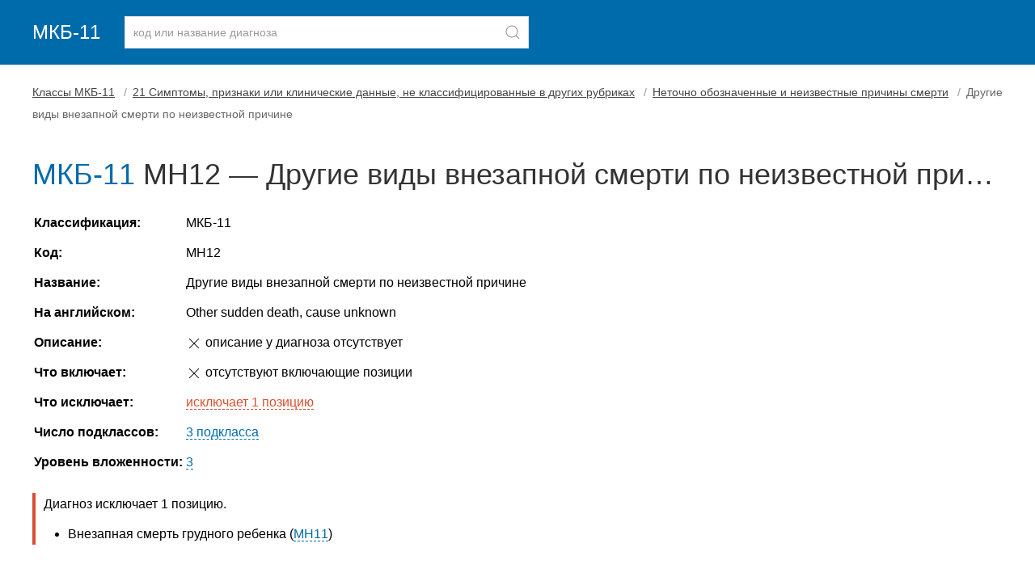

--- FILE ---
content_type: text/html
request_url: https://mkb11.online/125411
body_size: 2930
content:
<!doctype html> <html lang="ru"> <head> <meta charset="utf-8"> <meta name="viewport" content="width=device-width, initial-scale=1"> <title>Код диагноза MH12 — Другие виды внезапной смерти по неизвестной причине</title> <meta name="description" content="Расшифровка кода MH12 по справочнику МКБ-11, описание, уточняющие заболевания. Болезнь «Другие виды внезапной смерти по неизвестной причине»."> <link rel="stylesheet" href="/assets/uikit/css/uikit.min.css"> <link rel="stylesheet" href="/assets/css/main.min.css"> <link rel="apple-touch-icon" sizes="180x180" href="/apple-touch-icon.png"> <link rel="icon" type="image/png" sizes="32x32" href="/favicon-32x32.png"> <link rel="icon" type="image/png" sizes="16x16" href="/favicon-16x16.png"> <link rel="manifest" href="/site.webmanifest"> <link rel="mask-icon" href="/safari-pinned-tab.svg" color="#5bbad5"> <meta name="msapplication-TileColor" content="#2d89ef"> <meta name="theme-color" content="#ffffff"> <meta name="yandex-verification" content="b427af9404a8923a"> <meta name="google-site-verification" content="i2T1x05fXhTw3OA78FI78TGePE_ain_jqm5vQx0dXz8"> </head> <body> <header> <div class="uk-container"> <nav class="uk-navbar-container uk-margin uk-navbar-transparent" uk-navbar> <div class="uk-navbar-left"> <a class="uk-navbar-item uk-logo uk-padding-remove-left" href="/">МКБ-11</a> <div class="uk-navbar-item"> <form method="post" id="frmSearch" class="uk-grid-small" uk-grid> <div class="uk-inline uk-width-1-1"> <button class="uk-form-icon uk-form-icon-flip" id="btnSearch" uk-icon="icon: search" aria-label="Найти"></button> <input class="uk-input uk-form-width-large" type="text" placeholder="код или название диагноза" id="keysearch" name="keysearch" maxlength="25" minlength="3"> </div> </form> </div> </div> </nav></div> </header> <div class="uk-container uk-margin-bottom uk-margin-top"><article class="uk-article"> <ul class="uk-breadcrumb"> <li><a href="/">Классы МКБ-11</a></li> <li><a href="/123783">21 Симптомы, признаки или клинические данные, не классифицированные в других рубриках</a></li> <li><a href="/125405">Неточно обозначенные и неизвестные причины смерти</a></li> <li><span>Другие виды внезапной смерти по неизвестной причине</span></li> </ul> <h1 class="uk-article-title code-label"><span class="uk-text-info">МКБ-11</span> MH12 &mdash; Другие виды внезапной смерти по неизвестной причине </h1> <table class="uk-table uk-table-responsive uk-table-micro" id="tableCodeInfo"> <tbody> <tr> <td class="uk-text-bold">Классификация:</td> <td>МКБ-11</td> </tr> <tr> <td class="uk-text-bold">Код:</td> <td>MH12</td> </tr> <tr> <td class="uk-text-bold">Название:</td> <td>Другие виды внезапной смерти по неизвестной причине</td> </tr> <tr> <td class="uk-text-bold">На английском:</td> <td>Other sudden death, cause unknown</td> </tr> <tr> <td class="uk-text-bold">Описание:</td> <td><span uk-icon="icon: close"></span> описание у диагноза отсутствует</td> </tr> <tr> <td class="uk-text-bold">Что включает:</td> <td><span uk-icon="icon: close"></span> отсутствуют включающие позиции</td> </tr> <tr> <td class="uk-text-bold">Что исключает:</td> <td><a href="#exclusion" class="anchor uk-text-danger">исключает 1 позицию</a></td> </tr> <tr> <td class="uk-text-bold">Число подклассов:</td> <td><a href="#subitems" class="anchor">3 подкласса</a></td> </tr> <tr> <td class="uk-text-bold">Уровень вложенности:</td> <td><a href="#level" class="anchor">3</a></td> </tr> </tbody> </table><div id="exclusion" class="panel-danger pl-10"> <p class="uk-margin-remove-bottom">Диагноз исключает 1 позицию.</p> <ul class="uk-margin-small-top"> <li>Внезапная смерть грудного ребенка (<span data-search="MH11" class="anchor">MH11</span>)</li> </ul> </div> <div id="subitems" class="uk-text-large uk-margin-medium-top">Уточняющие диагнозы <span uk-icon="icon:thumbnails"></span></div> <p>Диагноз с кодом MH12 содержит 3 уточняющих диагноза:</p> <ol class="list-codes"> <li> <span>MH12.0 &mdash; </span><a href="/125412">Мгновенная смерть</a><br><span class="uk-text-small"><span class="uk-text-success">Включено:</span> Внезапная необъяснимая смерть у взрослого.</span></li> <li> <span>MH12.1 &mdash; </span><a href="/125413">Смерть, наступившая менее чем через 24 часа с момента появления симптомов, не имеющая другого объяснения</a><br><span class="uk-text-small"><span class="uk-text-success">Включено:</span> Смерть, которая не является насильственной или внезапной, и причина которой не установлена., Смерть от неизвестных причин.</span></li> <li> <span>MH12.Y &mdash; </span><a href="/125414">Другие уточненные виды внезапной смерти по неизвестной причине</a></li> </ol> <div id="level" class="uk-text-large uk-margin-medium-top">Родительские записи (иерархия в классификации) <span uk-icon="icon:social"></span></div> <p><span uk-icon="icon: album"></span> <a href="/">Классы МКБ-11</a> <br><span style="margin-left:10px;" uk-icon="icon: folder"></span> <a href="/123783"> 21 Симптомы, признаки или клинические данные, не классифицированные в других рубриках </a> <br><span style="margin-left:20px;" uk-icon="icon: folder"></span> <a href="/125405"> Неточно обозначенные и неизвестные причины смерти </a> <br><span style="margin-left:30px" uk-icon="icon: file-text"></span>	MH12 &mdash;	Другие виды внезапной смерти по неизвестной причине </p> <div class="uk-text-large uk-margin-large-top">Переход от МКБ-10 <svg xmlns="http://www.w3.org/2000/svg" width="16" height="16" fill="currentColor" class="bi bi-arrow-left-right" viewBox="0 0 16 16"> <path fill-rule="evenodd" d="M1 11.5a.5.5 0 0 0 .5.5h11.793l-3.147 3.146a.5.5 0 0 0 .708.708l4-4a.5.5 0 0 0 0-.708l-4-4a.5.5 0 0 0-.708.708L13.293 11H1.5a.5.5 0 0 0-.5.5zm14-7a.5.5 0 0 1-.5.5H2.707l3.147 3.146a.5.5 0 1 1-.708.708l-4-4a.5.5 0 0 1 0-.708l4-4a.5.5 0 1 1 .708.708L2.707 4H14.5a.5.5 0 0 1 .5.5z"/> </svg></div> <details class="uk-margin-top uk-margin-bottom uk-background-muted uk-padding-small"> <summary>Коду MH12 в МКБ-11 соответствует 1 код в МКБ-10.</summary> <div class="uk-child-width-1-3@s uk-grid uk-margin-bottom uk-margin-top" uk-grid> <div> <div class="uk-card uk-card-default uk-card-small uk-card-body"> <span class="uk-label uk-label-danger">МКБ-10</span> <p class="uk-margin-small-top"><span class="uk-text-danger">R96 &mdash; Другие виды внезапной смерти по неизвестной причине</span><br> Глава: XVIII<br> Вид: категория<br> Уровень: 1</p> </div> </div> <div> <div class="uk-card uk-card-default uk-card-small uk-card-body"> <span class="uk-label uk-label-default">МКБ-11</span> <p class="uk-margin-small-top"><span class="uk-text-primary">MH12 &mdash; Другие виды внезапной смерти по неизвестной причине</span><br> Глава: 21<br> Вид: категория<br> Уровень: 1</p> </div> </div> </div> </details> <button class="uk-button uk-button-small uk-button-primary uk-bg-info btnPrint"><span uk-icon="print"></span> Печатать</button> </article> </div> <footer> <div class="uk-container"> <p>	МКБ-11 для ведения статистики смертности и заболеваемости. Глобальный стандарт для диагностической информации о здоровье.<br>	Официальный источник данных: Всемирная организация здравоохранения (ВОЗ), сайт https://icd.who.int/ru. Версия: 01/2023.<br><br>	mkb11.online — международная классификация болезней 11-го пересмотра. Онлайн-версия с поиском болезней по коду и расшифровкой. </p> </div> </footer> <div id="search-results-modal-container" class="uk-modal-container" uk-modal> <div class="uk-modal-dialog uk-modal-body"> <button class="uk-modal-close-default" type="button" uk-close></button> <h2 class="uk-modal-title">Результаты поиска</h2> <div id="search-results-block"></div> <p class="uk-text-right"> <button class="uk-button uk-button-primary uk-modal-close" type="button">OK</button> </p> </div> </div> <a href="#" uk-scroll id="btn-back-to-top"><span uk-icon="icon: arrow-up;ratio:2"></span></a> <script src="/assets/uikit/js/uikit.min.js"></script> <script src="/assets/uikit/js/uikit-icons.min.js"></script> <script src="/assets/js/jquery.min.js"></script> <script src="/assets/js/main.js"></script> <link rel="stylesheet" href="/assets/css/scroll2top.min.css"> <script src="/assets/js/scroll2top.js"></script> <script src="/assets/js/metrika.js"></script> <noscript><div><img src="https://mc.yandex.ru/watch/84103594" style="position:absolute; left:-9999px;" alt=""></div></noscript> </body> </html> 